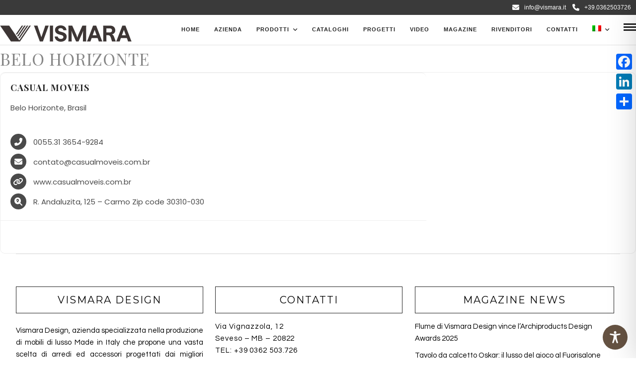

--- FILE ---
content_type: text/css
request_url: https://www.vismara.it/wp-content/cache/wpfc-minified/k95jqssk/8hxcn.css
body_size: 140
content:
.uam_login_link{}
.uam_login_form{position:relative;}
.uam_login_form .input{display:block;}
.uam_login_form .input_label{display:block;}
.uam_login_form .checkbox{}
.uam_login_form .checkbox_label{left:20px;}
.uam_login_form .button{display:block;}
.uam_login_options{}
.uam_login_options a {
}